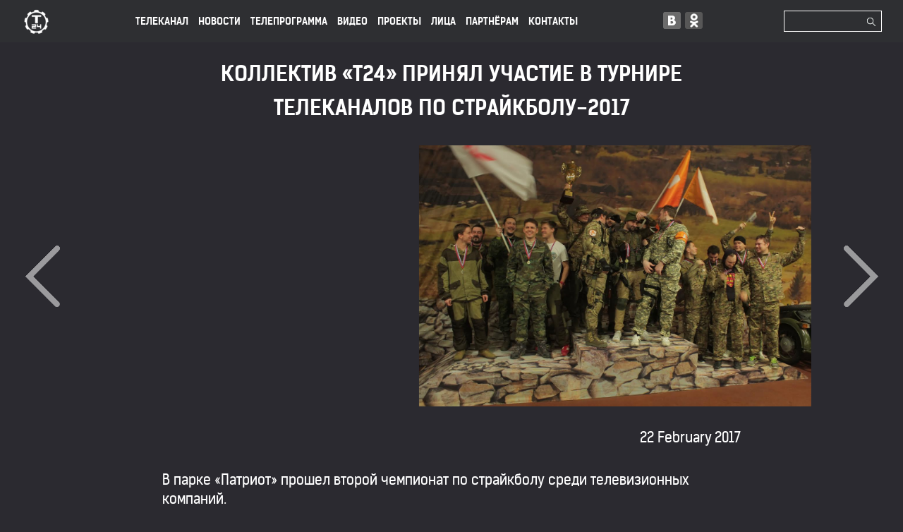

--- FILE ---
content_type: text/html; charset=UTF-8
request_url: https://techno24.tv/news/218
body_size: 5490
content:
<!DOCTYPE html>
<html lang="ru">
  <head>
        <meta charset="UTF-8">
    <title>Коллектив «Т24» принял участие в турнире телеканалов по страйкболу-2017 / Техно 24</title>
    <meta name="application-name" content="Техно24">
    <meta name="apple-mobile-web-app-capable" content="yes">
    <meta name="apple-mobile-web-app-status-bar-style" content="black-translucent">
    <meta name="apple-mobile-web-app-title" content="Техно24">
    <meta name="msapplication-config" content="/static/favicons/browserconfig.xml">
    <meta name="msapplication-tooltip" content="">
    <meta name="msapplication-TileColor" content="#ffffff">
    <meta name="msapplication-TileImage" content="/static/favicons/mstile-144x144.png">
    <meta name="msapplication-starturl" content="">
    <meta name="msapplication-tap-highlight" content="no">
    <meta name="msapplication-square70x70logo" content="/static/favicons/mstile-70x70.png">
    <meta name="msapplication-square144x144logo" content="/static/favicons/mstile-144x144.png">
    <meta name="msapplication-square150x150logo" content="/static/favicons/mstile-150x150.png">
    <meta name="msapplication-wide310x150logo" content="/static/favicons/mstile-310x150.png">
    <meta name="msapplication-square310x310logo" content="/static/favicons/mstile-310x310.png">            <meta property="og:site_name" content="Техно24">
                    <meta property="og:url" content="https://techno24.tv/news/218">
                    <meta property="og:type" content="article">
                    <meta property="og:image" content="http://techno24.tv/upload/files/001t24.jpg">
                    <meta property="og:title" content="Коллектив «Т24» принял участие в турнире телеканалов по страйкболу-2017">
                    <meta property="og:description" content="">
            <meta property="twitter:image" content="/static/favicons/twitter.png">
    <link rel="manifest" href="/static/favicons/manifest.json">
    <link rel="yandex-tableau-widget" href="/static/favicons/yandex-browser-manifest.json">
    <link rel="icon" sizes="16x16" type="image/png" href="/static/favicons/favicon-16x16.png">
    <link rel="icon" sizes="32x32" type="image/png" href="/static/favicons/favicon-32x32.png">
    <link rel="icon" sizes="96x96" type="image/png" href="/static/favicons/favicon-96x96.png">
    <link rel="icon" sizes="230x230" type="image/png" href="/static/favicons/favicon-230x230.png">
    <link rel="icon" sizes="192x192" type="image/png" href="/static/favicons/android-chrome-36x36.png">
    <link rel="icon" sizes="192x192" type="image/png" href="/static/favicons/android-chrome-48x48.png">
    <link rel="icon" sizes="192x192" type="image/png" href="/static/favicons/android-chrome-72x72.png">
    <link rel="icon" sizes="192x192" type="image/png" href="/static/favicons/android-chrome-96x96.png">
    <link rel="icon" sizes="192x192" type="image/png" href="/static/favicons/android-chrome-144x144.png">
    <link rel="icon" sizes="192x192" type="image/png" href="/static/favicons/android-chrome-192x192.png">
    <link rel="apple-touch-icon" sizes="57x57" href="/static/favicons/apple-touch-icon-57x57.png">
    <link rel="apple-touch-icon" sizes="60x60" href="/static/favicons/apple-touch-icon-60x60.png">
    <link rel="apple-touch-icon" sizes="72x72" href="/static/favicons/apple-touch-icon-72x72.png">
    <link rel="apple-touch-icon" sizes="76x76" href="/static/favicons/apple-touch-icon-76x76.png">
    <link rel="apple-touch-icon" sizes="114x114" href="/static/favicons/apple-touch-icon-114x114.png">
    <link rel="apple-touch-icon" sizes="120x120" href="/static/favicons/apple-touch-icon-120x120.png">
    <link rel="apple-touch-icon" sizes="144x144" href="/static/favicons/apple-touch-icon-144x144.png">
    <link rel="apple-touch-icon" sizes="152x152" href="/static/favicons/apple-touch-icon-152x152.png">
    <link rel="apple-touch-icon" sizes="180x180" href="/static/favicons/apple-touch-icon-180x180.png">
    <meta http-equiv="X-UA-Compatible" content="IE=edge">
    <meta name="viewport" content="width=device-width, initial-scale=1, maximum-scale=1, minimal-ui, user-scalable=no">
    <link rel="stylesheet" href="/static/css/animate.css">
    <link rel="stylesheet" href="/static/css/bootstrap.css">
    <link rel="stylesheet" href="/static/js/assets/owl.carousel.css">
    <link rel="stylesheet" href="/static/css/lightbox.css">
    <link rel="stylesheet" href="/static/build/mediaelementplayer.css">
    <link rel="stylesheet" href="/static/css/social-likes_flat.css">
    <link rel="stylesheet" href="/static/js/fancybox/jquery.fancybox.css">
    <link rel="stylesheet" href="/static/css/jquery.mCustomScrollbar.css">
    <link rel="stylesheet" href="/static/css/swiper.min.css">
    <link rel="stylesheet" href="/static/css/style.css">
    <script type="text/javascript" src="https://code.jquery.com/jquery-latest.min.js"></script>
    <script type="text/javascript" src="/static/js/helpers.js"></script>
    <script src="/static/js/main.js"></script>
    <body class="">
      <div class="body-backgrounds" id="body-backgrounds" style="background-color: #">
        <div class="body-background" style="opacity: 1.0;"></div>
      </div>      <script>
        var backgroundSlides = [
                        "url('/upload/images/fhd/d7/d7117fb5d515e02d0d9aa087bf5b58ed.png')",
                    ];
        if (backgroundSlides.length > 0) {
          document.querySelector('#body-backgrounds .body-background').style.backgroundImage = backgroundSlides[0];
        }
      </script>
      <!-- Navbar-->
      <section class="main-menu">
        <div class="main-menu__data">
          <div class="main-menu__logo">
            <figure class="logo-row"><img src="/static/img/logo.png" alt=""><a class="logo" href="/"></a></figure>
          </div>
          <div class="main-menu__nav">
            <ul class="header-menu">
              <li><a href="/channel">ТЕЛЕКАНАЛ</a></li>
              <li><a href="/news">НОВОСТИ</a></li>
              <li><a href="/schedule">ТЕЛЕПРОГРАММА</a></li>
              <li><a href="/video">ВИДЕО</a></li>
              <li><a href="/projects">ПРОЕКТЫ</a></li>
              <li><a href="/faces">лица</a></li>
              <li><a href="/partners">ПАРТНЁРАМ</a></li>
              <li><a href="/contact">КОНТАКТЫ</a></li>
            </ul>
          </div>
<!--          <div class="main-menu__contest"><a class="contest-link" href="/video/contest"><img class="contest-link__img" src="/static/images/logo-contest-white.png"></a></div> -->
          <div class="main-menu__social">
            <ul class="header-icons">              <li><a target="_blank" href="https://vk.com/t24tv"><img alt="" src="/static/img/header-icon-vk-bl.png" onmouseover="hover(this, '/static/img/header-icon-vk.png');" onmouseout="unhover(this, '/static/img/header-icon-vk-bl.png');"></a></li>              <li><a target="_blank" href="https://ok.ru/t24tv"><img alt="" src="/static/img/header-icon-ok-bl.png" onmouseover="hover(this, '/static/img/header-icon-ok.png');" onmouseout="unhover(this, '/static/img/header-icon-ok-bl.png');"></a></li>              <script>
                function hover(element, src) {
                  element.setAttribute('src', src);
                }
                function unhover(element, src) {
                  element.setAttribute('src', src);
                }

              </script>
            </ul>
          </div>
          <div class="main-menu__search">
            <div class="header-row-search">
              <form style="width: 100%;" action="/search" method="get">
                <input name="search" type="search" value=""><a onclick="submitForm(event, '.header-row-search form');"></a>
              </form>
            </div>
          </div>
        </div>
      </section>
    </body>
  </head>
  <body>    <div class="wrapper">
      <section class="top-box-slider">
        <div class="main-slogan">Коллектив «Т24» принял участие в турнире телеканалов по страйкболу-2017</div>
      </section>      <div class="inside-carousel swiper">
        <div class="carousel-button swiper-button swiper-button-prev"></div>
        <div class="carousel-container swiper-container">
          <div class="carousel-list swiper-wrapper">            <div class="carousel-item swiper-slide"><img src="/upload/files/001t24.jpg" alt=""></div>            <div class="carousel-item swiper-slide"><img src="/upload/files/001%D1%82242.jpg" alt=""></div>            <div class="carousel-item swiper-slide"><img src="/upload/files/001%D1%82241.jpg" alt=""></div>          </div>
        </div>
        <div class="carousel-button swiper-button swiper-button-next"></div>
      </div>      <div class="inside-slider-bottom right-caption" style="height: 30px;">
        <article>
          <h2><span> </span><span style="float: right">22 February 2017</span></h2>
        </article>
      </div>
      <section class="inside-slider-bottom">
        <article>
          <h2><p>В парке &laquo;Патриот&raquo; прошел второй чемпионат по страйкболу среди телевизионных компаний.</p>

<p>&nbsp;</p>

<p>Посольство, банк, полицейский участок, два бронетранспортера, такси и машина доставщика пиццы. Все это &mdash; не сцена из фильма-ограбления, а декорации новой страйкбольной площадки в Центре военно-тактических игр парка &laquo;Патриот&raquo;.</p>

<p>&nbsp;</p>

<p>19 февраля здесь прошел второй чемпионат по страйкболу среди телевизионных компаний. Организаторами чемпионата выступили Федерация военно-тактических игр России и &laquo;Battle Arena&raquo;, организаторы одноименного чемпионата России по страйкбол-шутеру.</p>

<p>&nbsp;</p>

<p>В соревновании приняли участие сотрудники телеканалов &laquo;360 Подмосковье&raquo;, &laquo;Звезда&raquo;, &laquo;РЕН ТВ&raquo;, &laquo;LIFE&raquo;, &laquo;ТНТ&raquo;, &laquo;Мир&raquo; и &laquo;Т24&raquo;.</p>

<p>&nbsp;</p>

<p>Первое место заняла команда телеканала &laquo;РЕН ТВ&raquo;, в финале победившая коллектив телеканала &laquo;Звезда&raquo;. В матче за третье место в напряженной борьбе со счетом 2:1 команда &laquo;Т24&raquo; уступила телеканалу &laquo;Мир&raquo;.</p>

<p>&nbsp;</p>

<p>Федерация военно-тактических игр России &mdash; уполномоченная правительством РФ организация, занимающаяся поддержкой, развитием и популяризацией военно-тактических игр: страйкбола, лазертага, NERF (детские военно-тактические игры), фаертага и прикладной стрельбы с использованием игрового оружия.</p>

<p>&nbsp;</p>

<p>&laquo;Battle Arena&raquo; &mdash; чемпионат России по страйкбол-шутеру.</p>

<p>&nbsp;</p>

<p>Парк &laquo;Патриот&raquo; &mdash; военно-патриотический парк культуры и отдыха Вооруженных Сил Российской Федерации.&nbsp; В парк входит &laquo;Центральный музей бронетанкового вооружения и техники&raquo;, военно-исторический комплекс &laquo;Партизанская деревня&raquo;, центр военно-тактических игр, а также объединенный сектор Воздушно-космических сил и конгрессно-выставочный центр.</p>
</h2>
        </article>
      </section>
      <section class="inside-social">
        <script src="/static/js/social-likes.min.js"></script>
        <div class="social-title">Поделиться</div>
        <div class="social-likes social-likes_notext">
          <div class="facebook" title="Поделиться ссылкой на Фейсбуке"></div>
          <div class="vkontakte" title="Поделиться ссылкой во Вконтакте"></div>
          <div class="odnoklassniki" title="Поделиться ссылкой в Одноклассниках"></div>
          <div class="twitter" title="Поделиться ссылкой в Твиттере"></div>
        </div>
      </section>      <section class="home-news">
        <div class="row-slogan"><span>Новости</span><a href="/news">все новости</a></div>
        <div class="container-fluid">
          <div class="home-news-slider">            <div class="home-news-item">
              <figure><img src="/upload/images/fhd/ba/ba45d904a5cab7fbea3a88bb7810fef8.jpg"></figure>
              <article>
                <h2>Акулья кожа и скорость гепарда: «Т24» представляет новый цикл «Бионика» о чудесах природы в основе современных технологий</h2>
              </article><a href="/news/372"></a>
            </div>            <div class="home-news-item">
              <figure><img src="/upload/images/fhd/67/678ac9bef1144be5114fbda5dfb13c64.jpg"></figure>
              <article>
                <h2>Предсказания майя, чертоги разума и «математик» Копперфильд: премьеры на «Т24»</h2>
              </article><a href="/news/371"></a>
            </div>            <div class="home-news-item">
              <figure><img src="/upload/images/fhd/ae/ae1a665e3519544bd650721ccaac38e5.jpg"></figure>
              <article>
                <h2>Самые важные открытия человечества, загадки космоса и путешествие вокруг света: премьеры на «Т24»</h2>
              </article><a href="/news/370"></a>
            </div>            <div class="home-news-item">
              <figure><img src="/upload/images/fhd/6c/6c03c406cf337c5faeb8c5f0b79e42b4.jpg"></figure>
              <article>
                <h2> «Т24» примет участие в XII Международном форуме технологического развития «Технопром-2025»</h2>
              </article><a href="/news/369"></a>
            </div>            <div class="home-news-item">
              <figure><img src="/upload/images/fhd/cb/cbb83ea857d7659de91d3735b70c7de6.jpg"></figure>
              <article>
                <h2>Как работают АЭС, ГАЭС и беспилотные поезда: премьеры на телеканале «Т24»</h2>
              </article><a href="/news/368"></a>
            </div>            <div class="home-news-item">
              <figure><img src="/upload/images/fhd/ec/ec989b4d6d6949154e48fac316cf663f.jpg"></figure>
              <article>
                <h2>Рогатый хозяин леса и жизнь на болотах: премьера на телеканале «Т24»</h2>
              </article><a href="/news/367"></a>
            </div>            <div class="home-news-item">
              <figure><img src="/upload/images/fhd/91/91e80f603cb3eb588d5dd4eb4d54c889.jpg"></figure>
              <article>
                <h2>Небесные автодороги и летающий седан: премьера на телеканале «Т24»</h2>
              </article><a href="/news/366"></a>
            </div>            <div class="home-news-item">
              <figure><img src="/upload/images/fhd/d4/d47c3f5eb1485e8d4ce2beb52b2feff9.jpeg"></figure>
              <article>
                <h2>«Кругосветка на контейнеровозе» — премьера нового проекта на телеканале «Т24»</h2>
              </article><a href="/news/365"></a>
            </div>          </div>
        </div>
      </section>
    </div>
    <footer>
      <section class="footer-banner">      </section>
      <section class="footer-main">
        <article class="sponsor">
          <div class="container-fluid">
            <div class="sponsor-item">
              <figure><img src="/static/img/white/science.png" alt=""></figure><a href="http://naukatv.ru/" target="_blank"></a>
            </div>
            <div class="sponsor-item">
              <figure><img src="/static/img/white/live-planet.png" alt=""></figure><a href="http://live-planet.tv/" target="_blank"></a>
            </div>
            <div class="sponsor-item">
              <figure><img src="/static/img/white/my-planet.png" alt=""></figure><a href="http://www.moya-planeta.ru/" target="_blank"></a>
            </div>
            <div class="sponsor-item">
              <figure><img src="/static/img/white/history.png" alt=""></figure><a href="http://istoriya.tv/" target="_blank"></a>
            </div>
            <div class="sponsor-item">
              <figure><img src="/static/img/white/doctor.png" alt=""></figure><a href="http://doc-tv.ru/" target="_blank"></a>
            </div>
          </div>
        </article>
        <article class="some-text-footer">
          <figure><a href="http://digitalrussia.tv" target="_blank"><img src="/static/img/footer-some-text_new_gray.png" alt="" style="height: 56px;"></a></figure>
          <article><span>Все права на любые материалы, опубликованные на сайте, защищены в соответствии с российским и международным законодательством об авторском праве и смежных правах. Использование любых аудио-, фото- и видеоматериалов, размещенных на сайте, допускается только с разрешения правообладателя и ссылкой на сайт www.techno24.tv.<br>СМИ «Техно 24 (Т 24)» ЭЛ № ФС 77 – 79286 от 02.11.2020.</span></article>
        </article>
      </section>
    </footer>
    <script src="/static/js/wow.min.js"></script>
    <script src="/static/js/fancybox/jquery.fancybox.pack.js"></script>
    <script src="/static/js/flowplayer.min.js"></script>
    <script src="/static/js/lightbox.js"></script>
    <script src="/static/js/html5lightbox.js"></script>
    <script src="/static/js/jquery.resizecrop-1.0.3.min.js"></script>
    <script src="/static/js/owl.carousel.min.js"></script>
    <script src="/static/js/jquery.dotdotdot.min.js"></script>
    <script src="/static/js/jquery.mCustomScrollbar.min.js"></script>
    <script src="/static/js/jquery.swiper.min.js"></script>
    <script src="/static/build/mediaelement-and-player.min.js"></script>
    <script src="/static/js/youtubeLoader.js"></script>

    <!-- Yandex.Metrika counter -->
<script type="text/javascript" >
    (function(m,e,t,r,i,k,a){m[i]=m[i]||function(){(m[i].a=m[i].a||[]).push(arguments)};
        m[i].l=1*new Date();
        for (var j = 0; j < document.scripts.length; j++) {if (document.scripts[j].src === r) { return; }}
        k=e.createElement(t),a=e.getElementsByTagName(t)[0],k.async=1,k.src=r,a.parentNode.insertBefore(k,a)})
    (window, document, "script", "https://mc.yandex.ru/metrika/tag.js", "ym");

    ym(98567977, "init", {
        clickmap:true,
        trackLinks:true,
        accurateTrackBounce:true,
        webvisor:true
    });
</script>
<noscript><div><img src="https://mc.yandex.ru/watch/98567977" style="position:absolute; left:-9999px;" alt="" /></div></noscript>
<!-- /Yandex.Metrika counter -->

<!-- Global site tag (gtag.js) - Google Analytics-->
<script async="" src="https://www.googletagmanager.com/gtag/js?id=UA-114041259-1"></script>
<script>
    window.dataLayer = window.dataLayer || [];
    function gtag() {dataLayer.push(arguments);}
    gtag('js', new Date());
    gtag('config', 'UA-114041259-1');
</script>
  </body>
</html>


--- FILE ---
content_type: text/css
request_url: https://techno24.tv/static/css/style.css
body_size: 7009
content:
html, body, div, span, object, iframe, h1, h2, h3, h4, h5, h6, p, blockquote, pre, abbr, address, cite, code, del, dfn, em, img, ins, kbd, q, samp, small, strong, sub, sup, var, b, i, dl, dt, dd, ol, ul, li, fieldset, form, label, legend, table, caption, tbody, tfoot, thead, tr, th, td, article, aside, canvas, details, figcaption, figure, footer, header, hgroup, menu, nav, section, summary, time, mark, audio, video {
    margin: 0;
    padding: 0;
    border: 0;
    outline: 0;
    font-size: 100%;
    vertical-align: baseline;
    background: transparent;
}
body {
    line-height: 1;
}
article, aside, details, figcaption, figure, footer, header, hgroup, menu, nav, section {
    display: block;
}
figure {
    overflow: hidden;
}

nav ul {
    list-style: none;
}
blockquote, q {
    quotes: none;
}
blockquote:before, blockquote:after, q:before, q:after {
    content: '';
    content: none;
}
a {
    margin: 0;
    padding: 0;
    font-size: 100%;
    vertical-align: baseline;
    background: transparent;
}

/* change colours to suit your needs */

ins {
    background-color: #ff9;
    color: #000;
    text-decoration: none;
}

/* change colours to suit your needs */

mark {
    background-color: #ff9;
    color: #000;
    font-style: italic;
    font-weight: bold;
}
del {
    text-decoration: line-through;
}
abbr[title], dfn[title] {
    border-bottom: 1px dotted;
    cursor: help;
}
table {
    border-collapse: collapse;
    border-spacing: 0;
}

/* change border colour to suit your needs */

hr {
    display: block;
    height: 1px;
    border: 0;
    border-top: 1px solid #cccccc;
    margin: 1em 0;
    padding: 0;
}
input, select {
    vertical-align: middle;
}
a:focus, a:active, a:link {
    outline: none !important;
}
* {
    outline: none !important;
}
*:focus {
    text-decoration: none;
}
select {
    -webkit-appearance-: none !important;
    -moz-appearance-: none !important;
    -ms-appearance-: none !important;
    -o-appearance-: none !important;
    appearance-: none !important;
}
.owl-carousel .owl-wrapper:after {
    content: ".";
    display: block;
    clear: both;
    visibility: hidden;
    line-height: 0;
    height: 0;
}

/* display none until init */

.owl-carousel {
    display: none;
    position: relative;
    width: 100%;
    -ms-touch-action: pan-y;
}
.owl-carousel .owl-wrapper {
    display: none;
    position: relative;
    -webkit-transform: translate3d(0px, 0px, 0px);
}
.owl-carousel .owl-wrapper-outer {
    overflow: hidden;
    position: relative;
    width: 100%;
}
.owl-carousel .owl-wrapper-outer.autoHeight {
    transition: height 500ms ease-in-out;
}
.owl-carousel .owl-item {
    float: left;
}
.home-partners-slider.owl-carousel .owl-item {
    width: auto !important;
}
.home-partners-slider.owl-carousel .owl-item .home-partners-row img {
    max-width: none !important;
    width: auto !important;
    height: 130px !important;
}
.owl-controls .owl-page, .owl-controls .owl-buttons div {
    cursor: pointer;
}
.owl-controls {
    -webkit-user-select: none;
    -moz-user-select: none;
    -ms-user-select: none;
    user-select: none;
    -webkit-tap-highlight-color: rgba(0, 0, 0, 0);
}

/* mouse grab icon */

.grabbing {
    cursor: url(grabbing.png) 8 8, move;
}

/* fix */

.owl-carousel .owl-wrapper, .owl-carousel .owl-item {
    -webkit-backface-visibility: hidden;
    -moz-backface-visibility: hidden;
    -ms-backface-visibility: hidden;
    -webkit-transform: translate3d(0, 0, 0);
    -moz-transform: translate3d(0, 0, 0);
    -ms-transform: translate3d(0, 0, 0);
}
@font-face {
    font-family: 'KelsonSans-BoldRU';
    src: url('../fonts/KelsonSans/KelsonSans-BoldRU/KelsonSans-BoldRU.eot');
    src: url('../fonts/KelsonSans/KelsonSans-BoldRU/KelsonSans-BoldRU.eot?#iefix') format('embedded-opentype'), url('../fonts/KelsonSans/KelsonSans-BoldRU/KelsonSans-BoldRU.woff') format('woff'), url('../fonts/KelsonSans/KelsonSans-BoldRU/KelsonSans-BoldRU.ttf') format('truetype'), url('../fonts/KelsonSans/KelsonSans-BoldRU/KelsonSans-BoldRU.svg#svgFontName') format('svg');
}
@font-face {
    font-family: 'KelsonSans-LightRU';
    src: url('../fonts/KelsonSans/KelsonSans-LightRU/KelsonSans-LightRU.eot');
    src: url('../fonts/KelsonSans/KelsonSans-LightRU/KelsonSans-LightRU.eot?#iefix') format('embedded-opentype'), url('../fonts/KelsonSans/KelsonSans-LightRU/KelsonSans-LightRU.woff') format('woff'), url('../fonts/KelsonSans/KelsonSans-LightRU/KelsonSans-LightRU.ttf') format('truetype'), url('../fonts/KelsonSans/KelsonSans-LightRU/KelsonSans-LightRU.svg#svgFontName') format('svg');
}
@font-face {
    font-family: 'KelsonSans-RegularRU';
    src: url('../fonts/KelsonSans/KelsonSans-RegularRU/KelsonSans-RegularRU.eot');
    src: url('../fonts/KelsonSans/KelsonSans-RegularRU/KelsonSans-RegularRU.eot?#iefix') format('embedded-opentype'), url('../fonts/KelsonSans/KelsonSans-RegularRU/KelsonSans-RegularRU.woff') format('woff'), url('../fonts/KelsonSans/KelsonSans-RegularRU/KelsonSans-RegularRU.ttf') format('truetype'), url('../fonts/KelsonSans/KelsonSans-RegularRU/KelsonSans-RegularRU.svg#svgFontName') format('svg');
}
body {
    background-color: #2b2a30;
    background-attachment: fixed;
    background-size: cover;
}

.main-menu {
    width: 100%;
    height: 60px;
    min-width: 1280px;

    background: #2E2F32;
    position: fixed;
    overflow: hidden;
    z-index: 9;
    top: 0;
    left: 0;
}

.main-menu__data {
    height: 100%;

    display: flex;
    justify-content: space-between;
    align-items: center;

    width: 1280px;
    margin: 0 auto;
    padding: 0 30px;
}

.main-menu__logo {
    margin-right: 15px;
}

.main-menu__nav {
    margin-right: 15px;
}

.main-menu__contest {
    margin-right: 15px;
}

.main-menu__social {
    margin-right: 15px;
}

.main-menu__search {}




.main-menu .logo-row {
    width: 100%;
    position: relative;
    height: 60px;
}

.main-menu .logo-row img {
    padding: 8px 0;
}

.main-menu .logo-row a {
    position: absolute;
    top: 0px;
    left: 0px;
    width: 100%;
    height: 100%;
}

.main-menu .logo-row a:hover {
    text-decoration: none;
}

.main-menu ul.header-menu {
    height: 60px;
    list-style-type: none;
    display: -webkit-flex;
    display: -ms-flexbox;
    display: flex;
    -webkit-justify-content: center;
    -ms-flex-pack: center;
    justify-content: center;
}
.main-menu ul.header-menu li a {
    display: block;
    line-height: 60px;
    padding: 0 2px;
    margin: 0 12px;
    color: #fff;
    text-transform: uppercase;
    font-family: 'KelsonSans-BoldRU';
    font-weight: bold;
    position: relative;

    margin: 0 5px;
    font-size: 14px;
}
.main-menu ul.header-menu li a:hover, .main-menu ul.header-menu li a:active {
    text-decoration: none;
}
.main-menu ul.header-menu li a:hover:after, .main-menu ul.header-menu li a:active:after {
    height: 2px;
}
.main-menu ul.header-menu li a:after {
    content: "";
    position: absolute;
    display: block;
    bottom: 0px;
    left: 0px;
    height: 0px;
    width: 100%;
    background: #fff;
    transition: 0.2s;
}
.main-menu ul.header-menu li a:active:before {
    height: 2px;
}
.main-menu ul.header-menu li a:before {
    content: "";
    position: absolute;
    display: block;
    top: 0px;
    left: 0px;
    height: 0px;
    width: 100%;
    background: #fff;
    transition: 0.2s;
}
.main-menu ul.header-icons {
    height: 60px;
    display: -webkit-flex;
    display: -ms-flexbox;
    display: flex;
    -webkit-justify-content: center;
    -ms-flex-pack: center;
    justify-content: center;
    -webkit-align-items: center;
    -ms-flex-align: center;
    align-items: center;
}
.main-menu ul.header-icons li {
    display: inline-block;
    margin: 0 3px;
}
.main-menu .header-row-search {
    height: 60px;
    width: 100%;
    display: -webkit-flex;
    display: -ms-flexbox;
    display: flex;
    -webkit-justify-content: center;
    -ms-flex-pack: center;
    justify-content: center;
    -webkit-align-items: center;
    -ms-flex-align: center;
    align-items: center;
    position: relative;
}
.main-menu .header-row-search input {
    width: 100%;
    height: 30px;
    border: 1px solid #fff;
    background: transparent;
    font-size: 13px;
    color: #fff;
    padding-left: 10px;
    font-family: 'KelsonSans-RegularRU';
    text-outline: none;
    text-transform: lowercase;
}
.main-menu .header-row-search a {
    position: absolute;
    right: 6px;
    top: 17px;
    width: 22px;
    height: 27px;
    background: #2E2F32 url(../img/header-search.png) 67% center no-repeat;
}
.wrapper {
    width: 1280px;
    margin: 0 auto;
    margin-top: 100px;
    min-height: 35vh;
    position: relative;
    z-index: 1;
}
.wrapper .home-slider {
    position: relative;
}
.wrapper .home-slider .home-slider-container {
    width: 820px;
    margin: 40px auto;
}
.wrapper .home-slider .home-slider-container figure {
    width: 100%;
}
.wrapper .home-slider .home-slider-container article {
    margin-top: 30px;
}
.wrapper .home-slider .home-slider-container article h1, .wrapper .home-slider .home-slider-container article h2 {
    font-size: 20px;
    line-height: 27px;
    font-family: 'KelsonSans-RegularRU';
    color: #fff;
    margin-bottom: 15px;
}
.wrapper .home-news .home-news-slider {
    margin: 30px 0px 0px;
}
.wrapper .home-news .home-news-slider .home-news-item {
    margin: 0px 6px 15px;
    position: relative;
    overflow: hidden;
    display: inline-block;
    vertical-align: top;
    width: 23.7733%;
}
.wrapper .home-news .home-news-slider .home-news-item figure {
    height: 180px;
    width: 100%;
    position: relative;
    overflow: hidden;
}
.wrapper .home-news .home-news-slider .home-news-item figure img {
    top: 0px;
    left: 0px;
    height: 100%;
    width: 100%;
    position: absolute;
    left: 50%;
    -webkit-transform: translate(-50%, 0%);
    -ms-transform: translate(-50%, 0%);
    transform: translate(-50%, 0%);
    object-fit: cover;
    object-position: center;
}
.wrapper .home-news .home-news-slider .home-news-item article {
    height: 73px;
    background: #2B2A2B;
    padding: 12px;
}
.wrapper .home-news .home-news-slider .home-news-item article h2 {
    color: #fff;
    font-size: 14px;
    font-family: 'KelsonSans-BoldRU';
    text-transform: uppercase;
}
.wrapper .home-news .home-news-slider .home-news-item a {
    position: absolute;
    top: 0px;
    left: 0px;
    width: 100%;
    height: 100%;
}
.wrapper .home-ester {
    margin-bottom: 30px;
}
.wrapper .home-ester .home-ester-slider {
    background: rgba(0, 0, 0, 0.3);
    padding: 0 100px;
}
.wrapper .home-ester .home-ester-slider .home-ester-row {
    padding: 20px 15px;
    position: relative;
    overflow: hidden;
    word-wrap: break-word;
}
/*
.wrapper .home-ester .home-ester-slider .home-ester-row:after {
    content: "";
    width: 40px;
    height: 100%;
    position: absolute;
    top: 0;
    bottom: 0;
    right: 0;
    background: #1E1D22;background: -moz-linear-gradient(left,  rgba(0,0,0,0) 0%, rgba(30,29,34,1) 100%);
    background: -webkit-linear-gradient(left,  rgba(0,0,0,0) 0%,rgba(30,29,34,1) 100%);
    background: linear-gradient(to right,  rgba(0,0,0,0) 0%,rgba(30,29,34,1) 100%);
    filter: progid:DXImageTransform.Microsoft.gradient( startColorstr='#00000000', endColorstr='#1e1d22',GradientType=1 );
}
*/
.wrapper .home-ester .home-ester-slider .home-ester-row .home-ester-time {
    font-size: 36px;
    color: #fff;
    font-family: 'KelsonSans-BoldRU';
    text-transform: uppercase;
    margin-bottom: 25px;
}
.wrapper .home-ester .home-ester-slider .home-ester-row h3 {
    font-size: 24px;
    color: #fff;
    font-family: 'KelsonSans-BoldRU';
    text-transform: uppercase;
    margin-bottom: 10px;
}
.wrapper .home-ester .home-ester-slider .home-ester-row h4 {
    font-size: 16px;
    color: #E3E5E6;
    font-family: 'KelsonSans-LightRU';
    text-transform: uppercase;
}
.wrapper .home-ester .home-ester-slider .home-ester-row a {
    position: absolute;
    top: 0px;
    left: 0px;
    width: 100%;
    height: 100%;
}
.wrapper .home-partners {
    margin-bottom: 30px;
}
.wrapper .home-partners .home-partners-slider {
    background: rgba(0, 0, 0, 0.3);
    padding: 0 100px;
}
.wrapper .home-partners .home-partners-slider .owl-wrapper {
    text-align: center;
    width: auto !important;
}
.wrapper .home-partners .home-partners-slider .owl-item {
    display: inline-block;
    float: none;
}
.wrapper .home-partners .home-partners-slider .home-partners-row {
    padding: 20px 15px;
    position: relative;
}
.wrapper .home-partners .home-partners-slider .row-link {
    display: block;
    width: 100%;
    height: 100%;
}
.wrapper .home-partners .home-partners-slider .row-image {
    max-width: 100%;
    width: 100%;
    height: auto;
}
.wrapper .home-project {
    padding: 30px 0;
}
.wrapper .home-project .home-project-item {
    display: inline-block;
    margin: 20px 0;
}
.wrapper .home-project .home-project-item figure {
    height: 230px;
    width: 100%;
    position: relative;
}
.wrapper .home-project .home-project-item figure img {
    top: 0px;
    left: 0px;
    height: 100%;
    position: absolute;
    left: 50%;
    -webkit-transform: translate(-50%, 0%);
    -ms-transform: translate(-50%, 0%);
    transform: translate(-50%, 0%);
    object-fit: cover;
    object-position: center;
}
.wrapper .home-project .home-project-item article {
    background: #2B2A2B;
    padding: 12px;
}
.wrapper .home-project .home-project-item article h4 {
    color: #fff;
    font-family: 'KelsonSans-BoldRU';
    text-transform: uppercase;
    overflow: hidden;

    /*
    font-size: 28px;
    height: 30px;
    */

    font-size: 1em;
    line-height: 1em;
    height: 2em;
}
.wrapper .home-project .home-project-item article h5 {
    font-size: 16px;
    text-transform: uppercase;
    margin-top: 15px;
    line-height: 22px;
    color: #fff;
    font-family: 'KelsonSans-LightRU';
    height: 66px;
    overflow: hidden;
}
.wrapper .home-project .home-project-item a {
    position: absolute;
    top: 0px;
    left: 0px;
    width: 100%;
    height: 100%;
}
.wrapper .home-face {
    margin-bottom: 50px;
}
.wrapper .home-face .container-fluid {
    text-align: center;
}
.wrapper .home-face .container-fluid .col-xs-2 {
    float: none;
    display: inline-block;
}
.wrapper .home-face .home-face-item {
    position: relative;
    margin-top: 20px;
    overflow: hidden;
    height: 175px;
}
.wrapper .home-face .home-face-item figure {
    height: 140px;
    width: 100%;
    position: relative;
    overflow: hidden;
}
.wrapper .home-face .home-face-item figure img {
    top: 0px;
    left: 0px;
    height: 100%;
    width: 100%;
    position: absolute;
    left: 50%;
    -webkit-transform: translate(-50%, 0%);
    -ms-transform: translate(-50%, 0%);
    transform: translate(-50%, 0%);
    object-fit: cover;
    object-position: center;
}
.wrapper .home-face .home-face-item article {
    bottom: -45px;
    background: #292626;
    width: 100%;
    padding: 10px 8px;
    transition: .5s;
    height: 80px;
    max-height: 80px;
    overflow: hidden;
    position: absolute;
}
.wrapper .home-face .home-face-item article h4 {
    font-size: 14px;
    font-family: 'KelsonSans-BoldRU';
    color: #fff;
    margin-bottom: 13px;
    text-transform: uppercase;
    height: 15px;
    max-height: 15px;
    overflow: hidden;
}
.wrapper .home-face .home-face-item article p {
    font-size: 13px;
    font-family: 'KelsonSans-RegularRU';
    color: #C4C4C4;
    line-height: 16px;
    margin-bottom: 10px;
    text-transform: uppercase;
    height: 32px;
    max-height: 32px;
    overflow: hidden;
}
.wrapper .home-face .home-face-item a {
    position: absolute;
    top: 0px;
    left: 0px;
    width: 100%;
    height: 100%;
}
.wrapper .home-face .home-face-item:hover article {
    bottom: 0;
}
.wrapper .sample-search .slogan-search {
    margin: 40px 0 20px;
    text-align: center;
}
.wrapper .sample-search .slogan-search p {
    font-size: 30px;
    font-family: 'KelsonSans-BoldRU';
    text-transform: uppercase;
    color: #fff;
}
.wrapper .sample-search .slogan-search h6 {
    margin-top: 10px;
    font-size: 20px;
    font-family: 'KelsonSans-LightRU';
    text-transform: uppercase;
    color: #fff;
}
.wrapper .sample-search .search-container {
    width: 1040px;
    margin: 0 auto;
}
.wrapper .sample-search .search-container .sample-row-search {
    margin-bottom: 40px;
    border: 2px solid #E5E5E6;
    line-height: 46px;
    width: 100%;
    position: relative;
}
.wrapper .sample-search .search-container .sample-row-search input {
    font-size: 18px;
    color: #fff;
    background: transparent;
    font-family: 'KelsonSans-RegularRU';
    text-transform: uppercase;
    padding-left: 20px;
    width: 100%;
    z-index: 1;
    padding-right: 50px;
}
.wrapper .sample-search .search-container .sample-row-search a {
    position: absolute;
    top: 0px;
    right: 0px;
    z-index: 3;
    background: url(../img/sample-search.png) center no-repeat;
    width: 50px;
    height: 100%;
}
.wrapper .sample-search .search-container .sample-search-box-container .sapmle-search-box {
    padding-bottom: 20px;
    margin-bottom: 20px;
}
.wrapper .sample-search .search-container .sample-search-box-container .sapmle-search-box .search-box-slogan a {
    display: inline-block;
    margin-bottom: 20px;
    color: #fff;
    font-size: 24px;
    font-family: 'KelsonSans-RegularRU';
    text-transform: uppercase;
    position: relative;
}
.wrapper .sample-search .search-container .sample-search-box-container .sapmle-search-box .search-box-slogan a:hover:after {
    width: 100%;
}
.wrapper .sample-search .search-container .sample-search-box-container .sapmle-search-box .search-box-slogan a:after {
    content: "";
    display: block;
    position: absolute;
    bottom: -3px;
    left: 0px;
    width: 0%;
    height: 2px;
    transition: .3s;
    background: #fff;
}
.wrapper .sample-search .search-container .sample-search-box-container .sapmle-search-box p {
    font-size: 20px;
    font-family: 'KelsonSans-LightRU';
    color: #fff;
}
.wrapper .sample-partner {
    text-align: center;
}
.wrapper .sample-partner .row-slogan {
    margin: 40px 0 20px;
    text-align: center;
}
.wrapper .sample-partner .row-slogan p {
    font-size: 30px;
    font-family: 'KelsonSans-BoldRU';
    text-transform: uppercase;
    color: #fff;
}
.wrapper .sample-partner article {
    margin-bottom: 25px;
}
.wrapper .sample-partner article p {
    font-size: 16px;
    color: #fff;
    font-family: 'KelsonSans-LightRU';
    line-height: 25px;
    margin-bottom: 25px;
    margin-top: 30px;
}
.wrapper .sample-partner article ul {
    width: 300px;
    margin: 0 auto;
    list-style-type: disc;
}
.wrapper .sample-partner article ul li {
    display: block;
    text-align: left;
    list-style-type: disc;
    padding-left: 20px;
    position: relative;
}
.wrapper .sample-partner article ul li:after {
    position: absolute;
    content: "";
    display: block;
    width: 6px;
    height: 6px;
    border-radius: 50%;
    left: 0px;
    top: 14px;
    background: #fff;
}
.wrapper .sample-partner article ul li a {
    position: relative;
    font-size: 16px;
    line-height: 35px;
    font-family: 'KelsonSans-RegularRU';
    color: #fff;
    display: inline-block;
}
.wrapper .sample-partner article ul li a:hover:after {
    width: 100%;
}
.wrapper .sample-partner article ul li a:after {
    position: absolute;
    content: "";
    display: block;
    transition: .3s;
    left: 0px;
    bottom: 3px;
    width: 0;
    height: 2px;
    background: #fff;
}
.wrapper .sample-404 {
    text-align: center;
}
.wrapper .sample-404 .row-slogan {
    margin: 40px 0 20px;
    text-align: center;
    margin-bottom: 120px;
}
.wrapper .sample-404 .row-slogan p {
    font-size: 30px;
    font-family: 'KelsonSans-BoldRU';
    text-transform: uppercase;
    color: #fff;
}
.wrapper .sample-404 span {
    font-size: 24px;
    color: #fff;
    font-family: 'KelsonSans-RegularRU';
    line-height: 30px;
}
.wrapper .sample-contact .row-slogan {
    margin: 40px 0 20px;
    text-align: center;
    margin-bottom: 30px;
}
.wrapper .sample-contact .row-slogan p {
    font-size: 30px;
    font-family: 'KelsonSans-BoldRU';
    text-transform: uppercase;
    color: #fff;
}
.wrapper .sample-contact .container-fluid p {
    font-size: 16px;
    color: #EAEBEC;
    font-family: 'KelsonSans-LightRU';
    margin-bottom: 20px;
}
.wrapper .sample-contact .container-fluid a {
    display: block;
    color: #fff;
    text-transform: uppercase;
    font-size: 22px;
    font-family: 'KelsonSans-BoldRU';
    margin-bottom: 10px;
}
.wrapper .sample-contact .container-fluid span {
    display: block;
    color: #fff;
    text-transform: uppercase;
    font-size: 22px;
    font-family: 'KelsonSans-BoldRU';
    margin-bottom: 10px;
}
.wrapper .sample-news .row-slogan {
    margin: 40px 0 20px;
    text-align: center;
    margin-bottom: 30px;
}
.wrapper .sample-news .row-slogan p {
    font-size: 30px;
    font-family: 'KelsonSans-BoldRU';
    text-transform: uppercase;
    color: #fff;
}
.wrapper .sample-news .sample-news-slider {
    margin: 30px 0px 0px;
}
.wrapper .sample-news .sample-news-slider .sample-news-item {
    margin: 0px 6px 15px;
    position: relative;
    overflow: hidden;
    display: inline-block;
    width: 23.7733%;
}
.wrapper .sample-news .sample-news-slider .sample-news-item figure {
    height: 180px;
    width: 100%;
    position: relative;
}
.wrapper .sample-news .sample-news-slider .sample-news-item figure img {
    top: 0px;
    left: 0px;
    height: 100%;
    width: 100%;
    position: absolute;
    left: 50%;
    -webkit-transform: translate(-50%, 0%);
    -ms-transform: translate(-50%, 0%);
    transform: translate(-50%, 0%);
    object-fit: cover;
    object-position: center;
}
.wrapper .sample-news .sample-news-slider .sample-news-item article {
    height: 73px;
    background: #2B2A2B;
    padding: 12px;
}
.wrapper .sample-news .sample-news-slider .sample-news-item article h2 {
    color: #fff;
    font-size: 14px;
    font-family: 'KelsonSans-BoldRU';
    text-transform: uppercase;
}
.wrapper .sample-news .sample-news-slider .sample-news-item a {
    position: absolute;
    top: 0px;
    left: 0px;
    width: 100%;
    height: 100%;
}
.wrapper .sample-news .sample-news-slider .sample-news-item span {
    display: block;
    position: absolute;
    top: 0px;
    left: 0px;
    width: 100%;
    height: 30px;
    line-height: 30px;
    color: #fff;
    text-transform: uppercase;
    font-size: 14px;
    font-family: 'KelsonSans-LightRU';
    padding-left: 20px;
    background: rgba(0, 0, 0, 0.6);
}
.wrapper .sample-project .row-slogan {
    margin: 40px 0 20px;
    text-align: center;
    margin-bottom: 30px;
}
.wrapper .sample-project .row-slogan p {
    font-size: 30px;
    font-family: 'KelsonSans-BoldRU';
    text-transform: uppercase;
    color: #fff;
}
.wrapper .sample-project .sample-project-item {
    display: inline-block;
    margin: 20px 0;
}
.wrapper .sample-project .sample-project-item figure {
    height: 230px;
    width: 100%;
    position: relative;
}
.wrapper .sample-project .sample-project-item figure img {
    top: 0px;
    left: 0px;
    height: 100%;
    width: 100%;
    position: absolute;
    left: 50%;
    -webkit-transform: translate(-50%, 0%);
    -ms-transform: translate(-50%, 0%);
    transform: translate(-50%, 0%);
    object-fit: cover;
    object-position: center;
}
.wrapper .sample-project .sample-project-item article {
    background: #2B2A2B;
    padding: 12px;
}
.wrapper .sample-project .sample-project-item article h4 {
    color: #fff;
    font-size: 28px;
    font-family: 'KelsonSans-BoldRU';
    text-transform: uppercase;
    height: 60px;
    overflow: hidden;
}
.wrapper .sample-project .sample-project-item article h5 {
    font-size: 16px;
    text-transform: uppercase;
    margin-top: 15px;
    line-height: 22px;
    color: #fff;
    font-family: 'KelsonSans-LightRU';
    height: 65px;
    overflow: hidden;
}
.wrapper .sample-project .sample-project-item a {
    position: absolute;
    top: 0px;
    left: 0px;
    width: 100%;
    height: 100%;
}
.wrapper .sample-project .project-item-content {
    color: #fff;
    font-size: 16px;
    line-height: 24px;
    font-weight: 300;
}
.wrapper .sample-face {
    margin-bottom: 50px;
}
.wrapper .sample-face .row-slogan {
    margin: 40px 0 20px;
    text-align: center;
    margin-bottom: 30px;
}
.wrapper .sample-face .row-slogan p {
    font-size: 30px;
    font-family: 'KelsonSans-BoldRU';
    text-transform: uppercase;
    color: #fff;
}
.wrapper .sample-face .sample-face-item {
    position: relative;
    margin-top: 20px;
    overflow: hidden;
    height: 175px;
}
.wrapper .sample-face .sample-face-item figure {
    height: 140px;
    width: 100%;
    position: relative;
    overflow: hidden;
}
.wrapper .sample-face .sample-face-item figure img {
    position: absolute;
    top: 0px;
    left: 0px;
    height: 100%;
    width: 100%;
    left: 50%;
    -webkit-transform: translate(-50%, 0%);
    -ms-transform: translate(-50%, 0%);
    transform: translate(-50%, 0%);
    object-fit: cover;
    object-position: center;
}
.wrapper .sample-face .sample-face-item article {
    bottom: -45px;
    background: #292626;
    width: 100%;
    padding: 10px 8px;
    transition: .5s;
    height: 80px;
    overflow: hidden;
    position: absolute;
}
.wrapper .sample-face .sample-face-item article h4 {
    font-size: 14px;
    font-family: 'KelsonSans-BoldRU';
    color: #fff;
    margin-bottom: 13px;
    text-transform: uppercase;
    height: 15px;
    max-height: 15px;
    overflow: hidden;
}
.wrapper .sample-face .sample-face-item article p {
    font-size: 13px;
    font-family: 'KelsonSans-RegularRU';
    color: #C4C4C4;
    line-height: 16px;
    margin-bottom: 10px;
    text-transform: uppercase;
    height: 32px;
    max-height: 32px;
    overflow: hidden;
}
.wrapper .sample-face .sample-face-item a {
    position: absolute;
    top: 0px;
    left: 0px;
    width: 100%;
    height: 100%;
}
.wrapper .sample-face .sample-face-item:hover article {
    bottom: 0;
}
.wrapper .top-box-slider {
~height: 90px;
    background: transparent;
    margin: 0 auto;
    margin-top: -20px;
    position: relative;
    text-transform: uppercase;
    text-align: center;
    width: 820px;
}
.wrapper .top-box-slider .main-slogan {
    font-size: 30px;
    font-family: 'KelsonSans-BoldRU';
    width: 100%;
    margin: 30px 0;
    line-height: 48px;
    color: #fff;
~overflow: hidden;
    height: 100%;
}
.wrapper .top-box-slider .box-left {
    position: absolute;
    left: -205px;
    top: 0px;
    width: 200px;
    height: 100%;
    display: -webkit-flex;
    display: -ms-flexbox;
    display: flex;
    -webkit-justify-content: center;
    -ms-flex-pack: center;
    justify-content: center;
    -webkit-align-items: center;
    -ms-flex-align: center;
    align-items: center;
    text-align: right;
}
.wrapper .top-box-slider .box-left:hover {
    opacity: 1;
}
.wrapper .top-box-slider .box-left a {
    font-size: 18px;
    background: url(../img/home-ester-arrow-p.png) center right no-repeat;
    padding-right: 50px;
    font-family: 'KelsonSans-LightRU';
    color: #fff;
    text-transform: uppercase;
    width: 100%;
    transition: .3s;
    opacity: .6;
}
.wrapper .top-box-slider .box-left a:hover {
    opacity: 1;
}
.wrapper .top-box-slider .box-right {
    position: absolute;
    right: -205px;
    top: 0px;
    width: 200px;
    height: 100%;
    color: #fff;
    text-transform: uppercase;
    display: -webkit-flex;
    display: -ms-flexbox;
    display: flex;
    -webkit-justify-content: center;
    -ms-flex-pack: center;
    justify-content: center;
    -webkit-align-items: center;
    -ms-flex-align: center;
    align-items: center;
    text-align: left;
    padding-right: 50px;
}
.wrapper .top-box-slider .box-right a {
    background: url(../img/home-ester-arrow-n.png) center left no-repeat;
    font-size: 18px;
    padding-left: 50px;
    font-family: 'KelsonSans-LightRU';
    color: #fff;
    text-transform: uppercase;
    width: 100%;
    transition: .3s;
    opacity: .6;
}
.wrapper .inside-slider {
    position: relative;
}
.wrapper .inside-slider .inside-slider-container {
    width: 820px;
    margin: 0px auto 0px;
}
.wrapper .inside-slider .inside-slider-container figure img {
    width: 100%;
}
.wrapper .inside-slider .inside-slider-container figure video {
    width: 100%;
}
.wrapper .inside-slider .inside-slider-container .inside-news-link {
    margin-top: 20px;
    z-index: 6;
}
.wrapper .inside-slider .inside-slider-container .inside-news-link a {
    z-index: 6;
    font-family: 'KelsonSans-RegularRU';
    font-size: 14px;
    color: #fff;
    font-style: italic;
    display: inline-block;
    position: relative;
    text-transform: uppercase;
}
.wrapper .inside-slider .inside-slider-container .inside-news-link a:hover:after {
    width: 100%;
}
.wrapper .inside-slider .inside-slider-container .inside-news-link a:after {
    transition: .3s;
    position: absolute;
    display: block;
    content: "";
    background: #fff;
    width: 0%;
    height: 1px;
    bottom: -2px;
    left: 0px;
}
.wrapper .inside-slider .inside-slider-container .inside-news-link span {
    font-size: 14px;
    color: #fff;
    float: right;
    font-family: 'KelsonSans-RegularRU';
    text-transform: uppercase;
}

.wrapper .inside-slider .inside-slider-container.mainpage figure {
    width: 100%;
    height: 475px;
}
.owl-video {
     display: block;
     height: 475px !important;
     width: 100%;
}
.wrapper .inside-slider .inside-slider-container.mainpage a,
.wrapper .inside-slider .inside-slider-container.mainpage video,
.wrapper .inside-slider .inside-slider-container.mainpage iframe {
    height: 475px;
    width: 100%;
}


.wrapper .owl-controls {
    top: 0px;
    left: 0px;
    width: 100%;
    height: 100%;
    z-index: 1;
}
.wrapper .owl-controls .owl-prev {
    position: absolute;
    left: 0px;
    top: 0px;
    width: 9%;
    height: 100%;
    font-size: 0;
    background: url(../img/home-slider-white-arrow-p.png) center no-repeat;
    opacity: 0.6;
    transition: .3s;
    z-index: 6;
}
.wrapper .owl-controls .owl-prev:hover {
    opacity: 1;
}
.wrapper .owl-controls .owl-next {
    position: absolute;
    z-index: 6;
    right: 0px;
    top: 0px;
    width: 9%;
    height: 100%;
    font-size: 0;
    background: url(../img/home-slider-white-arrow-n.png) center no-repeat;
    opacity: 0.6;
    transition: .3s;
}
.wrapper .owl-controls .owl-next:hover,
.wrapper .owl-controls .owl-prev:hover {
    opacity: 1;
}
.wrapper .inside-slider-bottom {
    width: 820px;
    margin: 0 auto;
}
.wrapper .inside-slider-bottom article {
    margin-top: 30px;
}
.wrapper .inside-slider-bottom article h1, .wrapper .inside-slider-bottom article h2 {
    font-size: 20px;
    line-height: 27px;
    font-family: 'KelsonSans-RegularRU';
    color: #fff;
    margin-bottom: 15px;
}
.wrapper .inside-img .row-slogan {
    margin-bottom: 30px;
}
.wrapper .inside-img figure {
    margin: 0px 6px 15px;
    position: relative;
    overflow: hidden;
    display: inline-block;
    width: 23.7733%;
    height: 180px;
}
.wrapper .inside-img figure img {
    top: 0px;
    left: 0px;
    height: 100%;
    width: 100%;
    position: absolute;
    left: 50%;
    -webkit-transform: translate(-50%, 0%);
    -ms-transform: translate(-50%, 0%);
    transform: translate(-50%, 0%);
    object-fit: cover;
    object-position: center;
}
.wrapper .inside-img figure a {
    position: absolute;
    top: 0px;
    left: 0px;
    width: 100%;
    height: 100%;
}
.wrapper .inside-video {
    margin-bottom: 50px;
}
.wrapper .inside-video .row-slogan {
    margin-bottom: 30px;
}
.wrapper .inside-video .container-fluid {
    padding: 0 5px;
    text-align: center;
}
.wrapper .inside-video .inside-item {
    position: relative;
    overflow: hidden;
    margin-top: 20px;
    float: none;
    display: inline-block;
}
.wrapper .inside-video .inside-item figure {
    height: 180px;
    width: 100%;
    position: relative;
}
.wrapper .inside-video .inside-item figure img {
    top: 0px;
    left: 0px;
    height: 100%;
    width: 100%;
    position: absolute;
    left: 50%;
    -webkit-transform: translate(-50%, 0%);
    -ms-transform: translate(-50%, 0%);
    transform: translate(-50%, 0%);
    object-fit: cover;
    object-position: center;
}
.wrapper .inside-video .inside-item figure a {
    position: absolute;
    top: 0px;
    left: 0px;
    width: 100%;
    height: 100%;
}
.wrapper .inside-video .inside-item article {
    height: 73px;
    background: #2B2A2B;
    padding: 12px;
}
.wrapper .inside-video .inside-item article h2 {
    color: #fff;
    font-size: 14px;
    font-family: 'KelsonSans-BoldRU';
    text-transform: uppercase;
}
.wrapper .face-project {
    width: 850px;
    margin: 40px auto 30px;
}
.wrapper .face-project .row-slogan {
    margin-bottom: 30px;
}
.wrapper .face-project .face-project-item {
    position: relative;
    margin-top: 20px;
    max-height: 190px;
    overflow: hidden;
}
.wrapper .face-project .face-project-item .sample-face-item {
    position: relative;
    margin-top: 20px;
    overflow: hidden;
    height: 175px;
}
.wrapper .face-project .face-project-item .sample-face-item figure {
    height: 140px;
    width: 100%;
    position: relative;
    overflow: hidden;
}
.wrapper .face-project .face-project-item .sample-face-item figure img {
    position: absolute;
    top: 0px;
    left: 0px;
    height: 100%;
    width: 100%;
    left: 50%;
    -webkit-transform: translate(-50%, 0%);
    -ms-transform: translate(-50%, 0%);
    transform: translate(-50%, 0%);
    object-fit: cover;
    object-position: center;
}
.wrapper .face-project .face-project-item .sample-face-item article {
    bottom: -45px;
    background: #292626;
    width: 100%;
    padding: 10px 8px;
    transition: .5s;
    height: 80px;
    overflow: hidden;
    position: absolute;
}
.wrapper .face-project .face-project-item .sample-face-item article h4 {
    font-size: 14px;
    font-family: 'KelsonSans-BoldRU';
    color: #fff;
    margin-bottom: 13px;
    text-transform: uppercase;
    height: 15px;
    max-height: 15px;
    overflow: hidden;
}
.wrapper .face-project .face-project-item .sample-face-item article p {
    font-size: 13px;
    font-family: 'KelsonSans-RegularRU';
    color: #C4C4C4;
    line-height: 16px;
    margin-bottom: 10px;
    text-transform: uppercase;
    height: 32px;
    max-height: 32px;
    overflow: hidden;
}
.wrapper .face-project .face-project-item .sample-face-item a {
    position: absolute;
    top: 0px;
    left: 0px;
    width: 100%;
    height: 100%;
}
.wrapper .face-project .face-project-item .sample-face-item:hover article {
    bottom: 0;
}
.wrapper .face-project .face-project-item .box-p {
    margin-left: 20px;
}
.wrapper .face-project .face-project-item .box-p p {
    font-size: 20px;
    line-height: 27px;
    font-family: 'KelsonSans-LightRU';
    color: #fff;
    margin-bottom: 15px;
}
.wrapper .sample-guid {
    margin: 0 30px;
}
.wrapper .sample-guid .row-slogan {
    margin: 40px 0;
}
.wrapper .sample-guid .sample-guid-slider {
    background: rgba(0, 0, 0, 0.6);
    padding: 0px 120px;
}
.wrapper .sample-guid .sample-guid-slider li {
    list-style-type: none;
    z-index: 3;
    padding: 40px 0;
    text-align: center;
}
.wrapper .sample-guid .sample-guid-slider li.active {
    background: #000;
}
.wrapper .sample-guid .sample-guid-slider a {
    display: block;
    overflow: hidden;
    z-index: 5;
}
.wrapper .sample-guid .sample-guid-slider a .week {
    font-size: 36px;
    font-family: 'KelsonSans-BoldRU';
    color: #fff;
    margin-bottom: 8px;
    text-transform: uppercase;
    z-index: -1;
}
.wrapper .sample-guid .sample-guid-slider a .day {
    font-size: 20px;
    font-family: 'KelsonSans-LightRU';
    color: #fff;
    text-transform: uppercase;
}
.wrapper .sample-guid .tab-content {
    height: 700px;
    overflow-x: hidden;
}
.wrapper .sample-guid .tab-content .box-gide-news {
    padding-left: 200px;
    position: relative;
    margin: 30px 0;
}
.wrapper .sample-guid .tab-content .box-gide-news .time-gide {
    position: absolute;
    top: 0px;
    left: 0px;
    width: 200px;
    height: 100%;
    padding-right: 20px;
    font-size: 30px;
    font-family: 'KelsonSans-BoldRU';
    color: #fff;
    text-align: right;
}
.wrapper .sample-guid .tab-content .box-gide-news h2 {
    font-size: 30px;
    font-family: 'KelsonSans-BoldRU';
    color: #fff;
    margin-bottom: 15px;
}
.wrapper .sample-guid .tab-content .box-gide-news h3 {
    font-size: 18px;
    color: #fff;
    margin-bottom: 25px;
    font-family: 'KelsonSans-RegularRU';
}
.wrapper .sample-guid .tab-content .box-gide-news a {
    font-size: 18px;
    color: #fff;
    font-family: 'KelsonSans-LightRU';
}
.wrapper .sample-guid .tab-content .box-gide-news a:hover {
    text-decoration: underline!important;
}
footer {
    width: 1280px;
    margin: 0 auto;
    margin-bottom: 40px;
    min-height: 20vh;
    position: relative;
    z-index: 1;
}
footer .footer-banner {
    margin-top: 10px;
    margin-bottom: 50px;
    margin-left: auto;
    margin-right: auto;
    padding-left: 20px;
    padding-right: 20px;
    font-size: 0;
    display: flex;
    flex-wrap: wrap;
    flex-direction: row;
    justify-content: center;
}
footer .footer-banner .footer-banner-item {
    height: 250px;
    width: 390px;
    position: relative;
    margin: 0 10px;
    display: inline-block;
    vertical-align: middle;
}
footer .footer-banner .footer-banner-item figure img {
    position: absolute;
    top: 0px;
    left: 0px;
    width: 400px;
    height: 250px;
}
footer .footer-banner .footer-banner-item a {
    position: absolute;
    top: 0px;
    left: 0px;
    width: 100%;
    height: 100%;
}
footer .footer-main {
    background: rgba(0, 0, 0, 0.6);
    margin: 0 30px;
}
footer .footer-main .sponsor {
    padding: 20px 0;
}
footer .footer-main .sponsor .sponsor-item {
    display: inline-block;
    position: relative;
    margin: 0 20px;
}
footer .footer-main .sponsor .sponsor-item figure {
    display: -webkit-inline-flex;
    display: -ms-inline-flexbox;
    display: inline-flex;
    height: 70px;
}
footer .footer-main .sponsor .sponsor-item figure img {
    margin: auto;
    height: 80%;
}
footer .footer-main .sponsor .sponsor-item a {
    position: absolute;
    top: 0px;
    left: 0px;
    width: 100%;
    height: 100%;
}
footer .footer-main .some-text-footer {
    overflow: hidden;
}
footer .footer-main .some-text-footer figure {
    float: left;
    display: inline-block;
    margin-right: 20px;
}
footer .footer-main .some-text-footer article {
    display: -webkit-flex;
    display: -ms-flexbox;
    display: flex;
    -webkit-justify-content: center;
    -ms-flex-pack: center;
    justify-content: center;
    -webkit-align-items: center;
    -ms-flex-align: center;
    align-items: center;
}
footer .footer-main .some-text-footer article span {
    font-size: 9px;
    color: #fff;
    font-family: 'KelsonSans-RegularRU';
    line-height: 13px;
    text-transform: uppercase;
}
a:hover, a:active, a:focus {
    text-decoration: none!important;
}
.row-slogan {
    width: 100%;
    display: -webkit-flex;
    display: -ms-flexbox;
    display: flex;
    -webkit-justify-content: center;
    -ms-flex-pack: center;
    justify-content: center;
    -webkit-align-items: center;
    -ms-flex-align: center;
    align-items: center;
    margin: 10px 0;
}
.row-slogan span {
    display: inline-block;
    font-size: 30px;
    color: #fff;
    text-transform: uppercase;
    font-family: 'KelsonSans-BoldRU';
    margin-right: 20px;
}

.video-header {
    width: 100%;
    display: -webkit-flex;
    display: -ms-flexbox;
    display: flex;
    -webkit-justify-content: center;
    -ms-flex-pack: center;
    justify-content: center;
    -webkit-align-items: center;
    -ms-flex-align: center;
    align-items: center;
    margin: 10px 0;
}
.video-header span {
    display: inline-block;
    font-size: 30px;
    color: #fff;
    text-transform: uppercase;
    font-family: 'KelsonSans-BoldRU';
}

.row-slogan a {
    line-height: 47px;
    display: inline-block;
    border: 1px solid #fff;
    color: #fff;
    background: transparent;
    font-size: 18px;
    text-transform: uppercase;
    padding: 0 30px;
    transition: .3s;
    position: relative;
}
.row-slogan a:hover {
    color: #4E5861;
    background: #fff;
}
.lb-outerContainer {
    background-color: transparent;
}
.lightboxcontainer {
    width: 100%;
    text-align: left;
}
.lightboxleft {
    width: 40%;
    float: left;
}
.lightboxright {
    width: 60%;
    float: left;
}
.lightboxright iframe {
    min-height: 390px;
}
.divtext {
    margin: 36px;
}
@media (max-width: 800px) {
    .lightboxleft {
        width: 100%;
    }
    .lightboxright {
        width: 100%;
    }
    .divtext {
        margin: 12px;
    }
}
#html5-watermark {
    display: none!important;
}
#html5-elem-wrap {
    background-color: transparent !important;
}
#html5-elem-box {
    background-color: transparent !important;
}

/*# sourceMappingURL=style.css.map */

.body-backgrounds {
    position: fixed;
    top: 0;
    left: 0;
    right: 0;
    bottom: 0;
    z-index: -10;
    display: none;
}

.body-background {
    height: 100%;
    width: 100%;

    /*background-position: center center;*/
    /*background-size: cover;*/

    top: 0;
    left: 0;

    opacity: 0;

    transition: opacity 1s ease-in-out;

    background-repeat: no-repeat;
    background-position: center 0;
}

#mCSB_1_scrollbar_vertical {
    width: 12px;
}
#mCSB_1_scrollbar_vertical .mCSB_draggerRail {
    background: none;
}


.box-text-data {
    height: 140px;
    overflow: hidden;
    margin-bottom: 15px;
}
.box-text-link {
    color: #fff;
    font-family: "KelsonSans-LightRU";
    font-size: 20px;
    line-height: 30px;
    border-bottom: 1px solid #fff;
}
.box-text-link:hover {
    color: #fff;
    border-bottom: 1px solid transparent;
}

.inside-social {
    margin: 50px auto;
    width: 820px;
}
.social-title {
    font-size: 17px;
    color: #fff;
    display: inline-block;
    font-family: 'KelsonSans-RegularRU';
    vertical-align: middle;
    margin-right: 20px;
}
.social-likes {
    display: inline-block;
    vertical-align: middle;
}

.social-likes__widget {
    background: transparent;
}
.social-likes__button {
    padding-left: 2em;
}

.programm-carousel .swiper-button {
    position: absolute;
    font-size: 0;
    transition: all 0.3s ease 0s;
    transform: translate(0, -50%);
    opacity: 0.6;
    height: 100%;
    width: 100px;
    margin: 0;
    padding: 0;
    background-position: center center;
    background-repeat: no-repeat;
    background-size: auto;
}
.programm-carousel .swiper-button:hover {
    opacity: 1;
}
.programm-carousel .swiper-button-prev {
    background-image: url("../img/home-slider-white-arrow-p.png");
    left: 0;
}
.programm-carousel .swiper-button-next {
    background-image: url("../img/home-slider-white-arrow-n.png");
    right: 0;
}
.programm-carousel .swiper-button-disabled {
    display: none;
}

.programm-carousel {
    background: rgba(0, 0, 0, 0.3) none repeat scroll 0 0;
    padding: 0 100px;
    position: relative;
}
.programm-carousel .carousel-item {
    overflow: hidden;
    padding: 20px 15px;
    position: relative;
    word-wrap: break-word;
}
.programm-carousel .item-time {
    color: #fff;
    font-family: "KelsonSans-BoldRU";
    font-size: 36px;
    margin-bottom: 25px;
    text-transform: uppercase;
}
.programm-carousel .item-title {
    color: #fff;
    font-family: "KelsonSans-BoldRU";
    font-size: 24px;
    margin-bottom: 10px;
    text-transform: uppercase;
}
.programm-carousel .item-text {
    color: #e3e5e6;
    font-family: "KelsonSans-LightRU";
    font-size: 16px;
    text-transform: uppercase;
}

.schedule-carousel .swiper-button {
    position: absolute;
    font-size: 0;
    transition: all 0.3s ease 0s;
    transform: translate(0, -50%);
    opacity: 0.6;
    height: 100%;
    width: 100px;
    margin: 0;
    padding: 0;
    background-position: center center;
    background-repeat: no-repeat;
    background-size: auto;
}
.schedule-carousel .swiper-button:hover {
    opacity: 1;
}
.schedule-carousel .swiper-button-prev {
    background-image: url("../img/home-slider-white-arrow-p.png");
    left: 0;
}
.schedule-carousel .swiper-button-next {
    background-image: url("../img/home-slider-white-arrow-n.png");
    right: 0;
}
.schedule-carousel .swiper-button-disabled {
    display: none;
}

.schedule-carousel {
    background: rgba(0, 0, 0, 0.6) none repeat scroll 0 0;
    padding: 0 100px;
    position: relative;
}
.schedule-carousel .carousel-item {
    padding: 40px 0;
    text-align: center;
}
.schedule-carousel .carousel-item.current {
    background: #000;
}
.schedule-carousel .week {
    color: #fff;
    font-family: "KelsonSans-BoldRU";
    font-size: 36px;
    margin-bottom: 8px;
    text-transform: uppercase;
}
.schedule-carousel .day {
    color: #fff;
    font-family: "KelsonSans-LightRU";
    font-size: 20px;
    text-transform: uppercase;
}



.inside-carousel .swiper-button {
    position: absolute;
    font-size: 0;
    transition: all 0.3s ease 0s;
    transform: translate(0, -50%);
    opacity: 0.6;
    height: 100%;
    width: 120px;
    margin: 0;
    padding: 0;
    background-position: center center;
    background-repeat: no-repeat;
    background-size: auto;
}
.inside-carousel .swiper-button:hover {
    opacity: 1;
}
.inside-carousel .swiper-button-prev {
    background-image: url("../img/home-slider-white-arrow-p.png");
    left: 0;
}
.inside-carousel .swiper-button-next {
    background-image: url("../img/home-slider-white-arrow-n.png");
    right: 0;
}
.inside-carousel .swiper-button-disabled {
    display: none;
}

.inside-carousel {
    padding: 0 100px;
    position: relative;
    height: 370px;
}
.inside-carousel .carousel-item {
    height: 370px;
    text-align: center;
}
.inside-carousel .carousel-item img {
    height: 100%;
    width: auto;
}


.ad-link {
    position: fixed;
    top: 0;
    left: 0;
    right: 0;
    bottom: 0;
}

.contest {
    display: flex;
    flex-wrap: wrap;
    flex-direction: row;
    align-content: center;
    width: 100%;
    margin: 20px 0;
}
.contest .contest-video,
.contest .contest-content {
    width: 617px;
    background: rgba(0,0,0,0.3);
}
.contest .contest-video {
    margin-right: 8px;
}
.contest .video {
    position: relative;
    padding-bottom: 56.25%;
    height: 0;
}
.contest iframe {
    position: absolute;
    top: 0;
    left: 0;
    width: 100%;
    height: 100%;
}

.contest .contest-content {
    margin-left: 8px;
    color: #fff;
    padding: 20px 30px;
    font-size: 22px;
    line-height: 26px;
    font-weight: 700;
    font-family: 'KelsonSans-RegularRU';
    text-transform: uppercase;
}

.contest .social {
    vertical-align: middle;
    padding: 0 10px;
}
.contest .social-item {
    display: inline-block;
    vertical-align: top;
    margin-right: 5px;
}
.contest .social-item:last-child {
    margin-right: 0;
}
.contest p {
    margin: 0 0 30px;
}
.contest p:last-child {
    margin: 0;
}
.contest .hash {
    color: red;
}



.video-group {
    margin-bottom: 60px;
}
.video-group:first-child {
    margin-top: 40px;
}
.video-group:last-child {
    /*margin-bottom: 0;*/
}
.group-title {
    text-align: center;
    margin-bottom: 30px;
    color: #fff;
    font-size: 18px;
    line-height: 22px;
    font-family: 'KelsonSans-BoldRU';
    text-transform: uppercase;

}
.group-content {}
.video-carousel .swiper-button {
    position: absolute;
    font-size: 0;
    transition: all 0.3s ease 0s;
    transform: translate(0, -50%);
    opacity: 0.6;
    height: 50px;
    width: 25px;
    margin: 0;
    padding: 0;
    background: none;
    background-color: rgba(0,0,0,0.5);
}
.video-carousel .swiper-button .icon {
    position: absolute;
    transition: all 0.3s ease 0s;
    transform: translate(-50%, -50%);
    opacity: 0.6;
    height: 24px;
    width: 14px;
    margin: 0;
    padding: 0;
    background-position: center center;
    background-repeat: no-repeat;
    background-size: contain;
    top: 50%;
    left: 50%;
    display: block;
}
.video-carousel .swiper-button .icon:hover {
    opacity: 1;
}
.video-carousel .swiper-button-prev {
    left: -30px;
}
.video-carousel .swiper-button-prev .icon {
    background-image: url("../img/home-slider-white-arrow-p.png");
}
.video-carousel .swiper-button-next {
    right: -30px;
}
.video-carousel .swiper-button-next .icon {
    background-image: url("../img/home-slider-white-arrow-n.png");
}
.video-carousel .swiper-button-disabled {
    display: none;
}
.video-carousel {
    position: relative;
}
.video-carousel .carousel-item {
    background: #2B2A2B;
    height: auto;
}
.video-carousel .item-image {
    height: 180px;
    overflow: hidden;
}
.video-carousel .item-image img {
    max-width: 100%;
    width: 100%;
    height: 100%;
    object-fit: cover;
    object-position: center;
}
.video-carousel .item-content {
    padding: 15px 15px;
    color: #fff;
    font-size: 1em;
    line-height: 1.3em;
    font-family: 'KelsonSans-BoldRU';
    text-transform: uppercase;
}

@media screen and (max-width: 1340px) {
    .main-menu ul.header-menu li a {
        margin: 0 5px;
        font-size: 14px;
    }
}


.detail {
    width: 820px;
    margin: 40px auto 40px;

    font-family: 'KelsonSans-RegularRU', sans-serif;

    color: #fff;
}
.detail__title {
    font-size: 30px;
    font-family: 'KelsonSans-BoldRU', sans-serif;
    width: 100%;
    line-height: 48px;
    text-align: center;

    margin-bottom: 40px;
}
.detail__data {
    font-size: 20px;
    line-height: 27px;
    margin-bottom: 40px;

    display: flex;
    flex-direction: row;
    flex-wrap: wrap;
    justify-content: space-between;
}
.detail__author {
    max-width: 45%;
    text-align: left;
}
.detail__date {
    max-width: 45%;
    text-align: right;
}
.detail__video {
    margin-bottom: 40px;
}
.detail__description {
    margin-bottom: 40px;
    font-size: 16px;
}
.detail__social {}

.video-box {
    width: 100%;
    height: 0;
    padding-top: 56.25%;
    position: relative;
}
.video-box__iframe {
    position: absolute;
    top: 0;
    bottom: 0;
    left: 0;
    width: 100%;
    height: 100%;
    border: 0;
}
.js-promo-swiper {
    display: block;
    height: 430px;
}
.js-promo-swiper .swiper-item {
    height: 430px;
}
.js-promo-swiper iframe {
    display: block;
    margin: 0 auto;
    width: 820px;
    height: 430px;
}
.js-promo-swiper .swiper-button {
    position: absolute;
    font-size: 0;
    transition: all 0.3s ease 0s;
    transform: translate(0, -50%);
    opacity: 0.6;
    height: 100%;
    width: 120px;
    margin: 0;
    padding: 0;
    background-position: center center;
    background-repeat: no-repeat;
    background-size: auto;
}
.js-promo-swiper .swiper-button:hover {
    opacity: 1;
}
.js-promo-swiper .swiper-button-prev {
    background-image: url("../img/home-slider-white-arrow-p.png");
    left: 0;
}
.js-promo-swiper .swiper-button-next {
    background-image: url("../img/home-slider-white-arrow-n.png");
    right: 0;
}
.js-promo-swiper .swiper-button-disabled {
    display: none;
}

.js-promo-swiper {
    padding: 0 100px;
    position: relative;
    margin-bottom: 40px;
}
.js-promo-swiper .carousel-item {
    text-align: center;
}
.js-promo-swiper .carousel-item img {
    height: 100%;
    width: auto;
}

.cyber {
    margin-bottom: 50px;
}

.cyber__wrapper {
    padding-right: 15px;
    padding-left: 15px;
    margin-right: auto;
    margin-left: auto;
}

.cyber__link {
    display: block;
    font-size: 0;
    line-height: 0;
    text-align: center;
}

.cyber__banner {
    /*width: 100%;*/
    /*height: auto;*/
}

.contest-link {
    display: block;
    height: 100%;

    max-width: 110px;
}

.contest-link__img {
    height: 100%;
    width: 100%;
    object-fit: contain;
}



--- FILE ---
content_type: application/javascript
request_url: https://techno24.tv/static/js/helpers.js
body_size: 45
content:
function openChildGallery(elem, childrenSelector)
{
    $(elem).parents('section').find(childrenSelector + ':first-child .fancybox').click()
}

--- FILE ---
content_type: application/javascript
request_url: https://techno24.tv/static/js/youtubeLoader.js
body_size: 451
content:
if (typeof ytVideos !== 'undefined') {

  var tag = document.createElement('script');

  tag.src = "https://www.youtube.com/iframe_api";
  var firstScriptTag = document.getElementsByTagName('script')[0];
  firstScriptTag.parentNode.insertBefore(tag, firstScriptTag);

  function onYouTubeIframeAPIReady() {
    ytVideos.forEach(function (item) {
      new YT.Player('promo_yt_' + item, {
        height: '100%',
        width: '100%',
        videoId: item,
        events: {
          'onReady': function (event) {
          },
          'onStateChange': onPlayerStateChange
        }
      });
    });

    promoSwiper.on('onSlideChangeStart', function () {
      if (playing) {
        startSlider();
        ytVideos.forEach(function (item) {
          YT.get('promo_yt_' + item).stopVideo();
        });
      }
    });
  }

  var playing = false;

  function onPlayerStateChange(event) {
    if (event.data == YT.PlayerState.PLAYING) {
      stopSlider();
      playing = true;
    } else if (event.data == YT.PlayerState.PAUSED || event.data == YT.PlayerState.ENDED) {
      startSlider();
      playing = false;
    }
  }

  function stopSlider() {
    promoSwiper.stopAutoplay();
  }

  function startSlider() {
    promoSwiper.startAutoplay();
  }
}


--- FILE ---
content_type: application/javascript
request_url: https://techno24.tv/static/js/jquery.resizecrop-1.0.3.min.js
body_size: 619
content:
(function(a){a.fn.resizecrop=function(b){var c={width:50,height:50,vertical:"center",horizontal:"center",wrapper:"span",moveClass:true,moveId:true,className:"resizecrop",zoom:true,wrapperCSS:{}};var b=a.extend(c,b);return this.each(function(){var i=a(this);i.css("display","none");i.removeAttr("width").removeAttr("height");var h=a(document.createElement(b.wrapper)).css({width:b.width,height:b.height,overflow:"hidden",display:"inline-block","vertical-align":"middle",position:"relative"}).css(b.wrapperCSS);if(b.moveClass){var e=i.attr("class");if(typeof e!=="undefined"&&e!==false&&e!==""){var g=e.split(/\s+/);a.each(g,function(j,k){h.addClass(k)});i.removeAttr("class");i.addClass(b.className)}}if(b.moveId){var d=i.attr("id");if(typeof d!=="undefined"&&d!==false&&d!==""){i.removeAttr("id");h.attr("id",d)}}i.wrap(h);function f(j){width_ratio=b.width/j.width();height_ratio=b.height/j.height();if(width_ratio>height_ratio){if(b.zoom||width_ratio<1){j.width(b.width)}switch(b.vertical){case"top":j.css("top",0);break;case"bottom":j.css("bottom",0);break;case"center":default:j.css("top",((j.height()-b.height)/-2)+"px")}if(b.zoom||width_ratio<1){j.css("left",0)}else{j.css("left",((j.width()-b.width)/-2)+"px")}}else{if(b.zoom||height_ratio<1){j.height(b.height)}switch(b.horizontal){case"left":j.css("left",0);break;case"right":j.css("right",0);break;case"center":default:j.css("left",((j.width()-b.width)/-2)+"px")}if(b.zoom||height_ratio<1){j.css("top",0)}else{j.css("top",((j.height()-b.height)/-2)+"px")}}j.css({position:"relative",display:"block"})}if(this.complete){f(i)}else{i.load(function(){f(a(this))})}})};a.fn.cropresize=a.fn.resizecrop})(jQuery);


--- FILE ---
content_type: application/javascript
request_url: https://techno24.tv/static/js/main.js
body_size: 1705
content:
$(document).ready(function(){
  var fancyboxSize = 600;

  if ($('.fancybox').length > 0) {
    $(".fancybox").fancybox({
      autoResize: true,
      padding : 0,
      maxHeight: fancyboxSize,
      width: fancyboxSize * 16 / 9,
      type: $(this).data("type"),
    });
  }

  if ($('.mCustomScrollbar').length > 0) {
    $(".mCustomScrollbar").mCustomScrollbar({
      axis:"y",
    });
  }

  var myDate = new Date();
  var prettyDate = 'a#' + myDate.getFullYear() + '-' + ( '0' + (myDate.getMonth()+1) ).slice( -2 ) + '-' + ( '0' + (myDate.getDate()) ).slice( -2 );
  $(prettyDate).trigger("click");

  // *** OWL SLIDER *** //
  if ($('.home-slider').length > 0) {
    $('.home-slider').owlCarousel({
      navigation:true,
      mouseDrag:false,
      slideSpeed : 1500,
      autoplaySpeed:1500,
      autoplayTimeout: 3000,
      items:1

    });
  }
  if ($('.home-ester-slider').length > 0) {
    var owl = $('.home-ester-slider');
    owl.owlCarousel({
      navigation:true,
      items: 5,
      afterInit: function(e) { this.jumpTo(currentTimeIndex); }
    });
  }
  if ($('.home-partners-slider').length > 0) {
    $('.home-partners-slider').owlCarousel({
      navigation:true,
      mouseDrag:false,
      autoplay:true,
      slideSpeed : 1500,
      autoplaySpeed:1500,
      autoplayTimeout: 3000,
      loop: false,
      items: 8
    });
  }
  if ($('.inside-slider .inside-slider-container').length > 1) {
    $('.inside-slider').owlCarousel({
      responsive: false,
      navigation:true,
      autoHeight: true,
      loop:true,
      mouseDrag:false,
      slideSpeed : 1500,
      autoPlay: true,
      autoplaySpeed:1000,
      autoplayTimeout: 3000,
      nav: true,
      navText: ['12', '34'],
      items:1,
      video:true,
    });
  }
  if ($('.sample-guid-slider').length > 0) {
    $(".sample-guid-slider").owlCarousel({
      items : 10,
      navigation:true,
      autoplaySpeed:1500,
      autoplayTimeout: 3000,
      navSpeed:1500
    });

    /*$('.sample-guid-slider li').on('click', function(event){
      $('.sample-guid-slider li').removeClass('active');
      $this.addClass('active');
    });*/
  }
  // *** HTML VIDEO ***/
  if ($('audio,video').length > 0) {
    $('audio,video').mediaelementplayer({
      success: function (player, node) {
        $('#' + node.id + '-mode').html('mode: ' + player.pluginType);
        player.addEventListener('ended', function (e) {
          $('.mejs-poster').show();
        });
      }
    });
  }

  // $('.index .header-menu a').on('click', function(e){
  //
  //
  //     e.preventDefault();
  //     var header = $('.main-menu'),
  //         headerHeight = header.outerHeight(),
  //         object = $(this).attr('href'),
  //         contentBlock = $(object).offset().top - headerHeight - 15;
  //
  //     $('html, body').animate({scrollTop: contentBlock}, 500);
  // });

  if($.fn.dotdotdot)
  {
    $(".sample-face-item article h4").dotdotdot();
    $(".sample-face .sample-face-item article p").dotdotdot();

    $(".home-face .home-face-item article h4").dotdotdot();
    $(".home-face .home-face-item article p").dotdotdot();

    $(".js-box-full-text").dotdotdot();
  }
  for (var i = 1; i < backgroundSlides.length; i++)
    $('#body-backgrounds').append("<div class='body-background' style='background-image: " + backgroundSlides[i] + ";'></div>");

  if (backgroundSlides.length > 1)
    setInterval(changeBackground, 10000);

  if($.fn.swiper)
  {
    new Swiper ('.programm-carousel .swiper-container', {
      initialSlide: $('.programm-carousel .swiper-container .carousel-item.swiper-slide.active').data('key'),
      slidesPerView: 5,
      prevButton: '.programm-carousel .swiper-button-prev',
      nextButton: '.programm-carousel .swiper-button-next',
    });

    new Swiper ('.schedule-carousel .swiper-container', {
      slidesPerView: 10,
      nextButton: '.schedule-carousel .swiper-button-next',
      prevButton: '.schedule-carousel .swiper-button-prev',
    });

    window.promoSwiper = new Swiper ('.js-promo-swiper .swiper-container', {
      slidesPerView: 1,
      nextButton: '.js-promo-swiper .swiper-button-next',
      prevButton: '.js-promo-swiper .swiper-button-prev',
      autoplay: 6000
    });

    // new Swiper ('.video-carousel .swiper-container', {
    //     slidesPerView: 4,
    //     spaceBetween: 20,
    //     nextButton: $(this).parents('.swiper-container').find('.swiper-button-next'),
    //     prevButton: $(this).parents('.swiper-container').find('.swiper-button-prev'),
    // });

    $(".video-carousel").each(function(index, element){
      var $this = $(this);

      $this.addClass("video-carousel-" + index);
      $this.find(".swiper-button-prev").addClass("swiper-button-prev-" + index);
      $this.find(".swiper-button-next").addClass("swiper-button-next-" + index);

      var swiper = new Swiper(".video-carousel-" + index + ' .swiper-container', {
        slidesPerView: 4,
        spaceBetween: 20,
        nextButton: ".swiper-button-next-" + index,
        prevButton: ".swiper-button-prev-" + index
      });
    });

    if ($('.inside-carousel .swiper-container .carousel-item').get().length > 1) {
      new Swiper ('.inside-carousel .swiper-container', {
        autoplay: 3000,
        speed: 1000,
        loop: true,
        slidesPerView: 1,
        nextButton: '.inside-carousel .swiper-button-next',
        prevButton: '.inside-carousel .swiper-button-prev',
      });
    } else {
      $('.inside-carousel .carousel-button').hide();
    }
  }
});

var slideIndex = 1;
function changeBackground() {
  if (slideIndex >= backgroundSlides.length)
    slideIndex = 0;
  $(".body-background").css({'opacity': '0'});
  document.querySelectorAll(".body-background")[slideIndex].style.opacity = 1;
  slideIndex++;
}

function submitForm(e, formSelector){
  e.preventDefault();
  document.querySelector(formSelector).submit();
};
